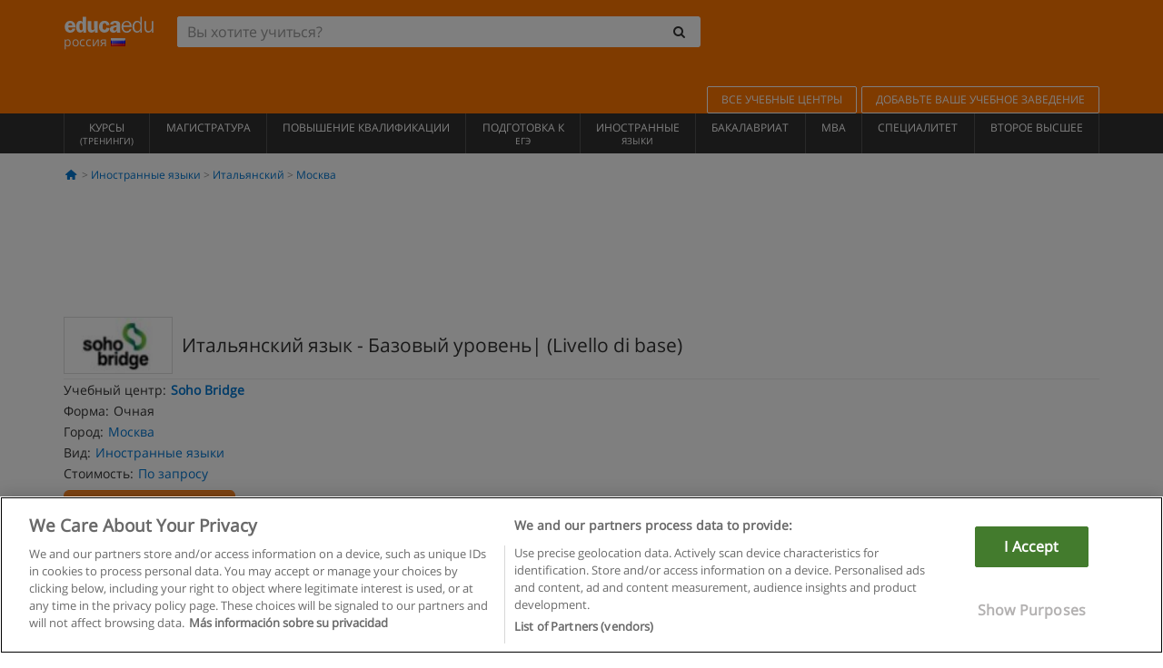

--- FILE ---
content_type: text/html; charset=UTF-8
request_url: https://www.educaedu.ru/ital-anskij-azyk--bazovyj-uroven-livello-di-base--inostrannye-azyki-3256.html
body_size: 18550
content:
<!DOCTYPE html>
<html lang="ru-RU">
    
    <head>
        
        <meta charset="UTF-8">
        <meta http-equiv="X-UA-Compatible" content="IE=edge">
        <meta name="viewport" content="width=device-width, initial-scale=1.0">
                    <meta name="robots" content="index, follow">
    <meta name="googlebot" content="index, follow">
    
            <link rel="canonical" href="https://www.educaedu.ru/ital-anskij-azyk--bazovyj-uroven-livello-di-base--inostrannye-azyki-3256.html">
                <link rel="amphtml" href="https://www.educaedu.ru/amp/ital-anskij-azyk--bazovyj-uroven-livello-di-base--inostrannye-azyki-3256.html">
                <meta name="description" content="Иностранные языки  -  Москва Итальянский. I3256. Темы. 
  
 «Города». 
 
 «Взаимоотношения между людьми» 
 
 «Еда» 
 
 «Банк»...">
        
        
        <title>Итальянский язык - Базовый уровень| (Livello di base) - Москва - Московская область - Soho Bridge - I3256
        | Educaedu
</title>
        <link rel="dns-prefetch" href="https://static1.educaedu.ru/">
        <link rel="preconnect" href="https://static1.educaedu.ru/" crossorigin >
        <link rel="dns-prefetch" href="https://statictrack.educatrack.com/">
        <link rel="dns-prefetch" href="https://track.educatrack.com/">
        <link rel="dns-prefetch" href="https://fonts.gstatic.com">
        <link rel="dns-prefetch" href="https://www.googletagmanager.com">
        <link rel="dns-prefetch" href="https://www.google-analytics.com">
        <link rel="preconnect" href="https://statictrack.educatrack.com/" crossorigin>
        <link rel="preconnect" href="https://track.educatrack.com/" crossorigin>
        <link rel="preconnect" href="https://fonts.gstatic.com" crossorigin>
        <link rel="preconnect" href="https://www.googletagmanager.com" crossorigin>        
        <link rel="preconnect" href="https://www.google-analytics.com" crossorigin>

        <link rel="preload" href="https://static1.educaedu.ru/build/images/logo-educaedu.svg" fetchpriority="high"  as="image" type="image/svg+xml" >
<link rel="preload" href="https://fonts.gstatic.com/s/opensans/v16/mem8YaGs126MiZpBA-UFVZ0bf8pkAg.woff2" media="(min-width: 768px)" as="font" type="font/woff2" crossorigin>
<link rel="preload" href="https://static1.educaedu.ru/build/fonts/icons-educaedu.2e429f28.woff2" media="(min-width: 768px)" as="font" type="font/woff2" crossorigin>
<style>
    @font-face {
        font-family: "Open sans fallback";
        size-adjust: 103.50%;
        ascent-override: 103%;
        src: local("Arial");
    }
</style>            <style>
        @-ms-viewport{width:device-width}.col-md-12,.col-md-6,.col-sm-12,.col-sm-6,.col-sm-9,.col-xs-12{position:relative;min-height:1px;padding-right:15px;padding-left:15px}[class^=icon-]:before{visibility:hidden;font-family:icons-educaedu;font-style:normal;font-weight:400;speak:none;display:inline-block;text-decoration:inherit;width:1em;margin-right:.2em;text-align:center;font-variant:normal;text-transform:none;line-height:1em;margin-left:.2em;-webkit-font-smoothing:antialiased;-moz-osx-font-smoothing:grayscale}button,input,select{color:inherit;font:inherit;margin:0}body{font-family:'Open sans fallback',Helvetica,Arial,sans-serif;background-color:transparent}h1,h4,h5{font-family:'Open sans fallback',Helvetica,Arial,sans-serif}.btn{font-family:"Open sans fallback",Helvetica,Arial,sans-serif}.back-to-top{position:fixed;bottom:20px;right:20px;display:none;z-index:9;border-radius:50%;box-shadow:0 0 20px #000 80;height:35px;width:35px;background-color:transparent;font-size:21px;color:#b7b7b7;padding:0;-ms-transform:rotate(180deg);-webkit-transform:rotate(180deg);transform:rotate(180deg);background-color:#fff 9c}.barracookies{z-index:99999;position:fixed;left:0;right:0;bottom:0;padding:5px;background:#f5f5f5;line-height:17px;font-size:12px;text-align:center;box-sizing:border-box;display:none}.navbar-default .navbar-nav>li>a{font-size:12px;padding:6px 0 4px;text-transform:uppercase}header a,nav a{font-family:'Open sans fallback',sans-serif}body,html{overflow-x:hidden}.hero{align-items:center;display:flex;padding-bottom:5px;border-bottom:1px solid #ededed}.hero h1{font-size:1.5em;font-weight:400;line-height:1em}.modal-footer{text-align:left;padding-top:25px}.seccion-destacada.fondo-claro p.help-block{margin-top:0;background-color:transparent}.course-info .list-group-item{background-color:transparent;border:0;padding:2px 0;overflow:hidden;display:flex}@media (max-width:767px){.fixed-bar .navbar img{display:none}.fixed-bar .navbar{top:auto;bottom:0;text-align:center}.course-info a{padding:15px 10px}.btn.btn-orange{width:100%;display:block}}.help-block{margin-top:0;background-color:transparent;position:absolute;float:right;right:22px;font-size:10px;z-index:9;padding:0 5px;font-weight:700}.ficha-formulario .btn{margin-top:20px}.ficha-formulario input[type=email],.ficha-formulario input[type=tel],.ficha-formulario input[type=text],.ficha-formulario select{border-radius:3px;background:#fff;box-shadow:none!important}.ficha-formulario .btn{margin-top:0}@media only screen and (max-width:995px){ul.full-width li a{font-size:12px}ul.full-width li span{font-size:8px}ul.full-width li,ul.full-width li:first-child{border-right:none;border-left:none}}[class^=icon-home]:before{height:17px}[class^=icon-]:before{font-family:icons-educaedu;font-style:normal;font-weight:400;speak:none;display:inline-block;text-decoration:inherit;width:1em;margin-right:.2em;text-align:center;font-variant:normal;text-transform:none;line-height:1em;margin-left:.2em;-webkit-font-smoothing:antialiased;-moz-osx-font-smoothing:grayscale}.icon-search:before{content:'\e800'}.icon-down-open:before{content:'\e801'}.icon-cancel:before{content:'\e804'}.icon-home:before{content:'\e815'}.icon-menu:before{content:'\f008'}.icon-mail-alt:before{content:'\f0e0'}html{font-family:sans-serif;-ms-text-size-adjust:100%;-webkit-text-size-adjust:100%}body{margin:0}header,nav{display:block}a{background-color:transparent}strong{font-weight:700}h1{font-size:2em;margin:.67em 0}img{border:0}button,input,optgroup,select{color:inherit;font:inherit;margin:0}button{overflow:visible}button,select{text-transform:none}button{-webkit-appearance:button}button::-moz-focus-inner,input::-moz-focus-inner{border:0;padding:0}input{line-height:normal}input[type=checkbox]{-webkit-box-sizing:border-box;-moz-box-sizing:border-box;box-sizing:border-box;padding:0}input[type=search]{-webkit-appearance:textfield;-webkit-box-sizing:content-box;-moz-box-sizing:content-box;box-sizing:content-box}input[type=search]::-webkit-search-cancel-button,input[type=search]::-webkit-search-decoration{-webkit-appearance:none}optgroup{font-weight:700}*{-webkit-box-sizing:border-box;-moz-box-sizing:border-box;box-sizing:border-box}:after,:before{-webkit-box-sizing:border-box;-moz-box-sizing:border-box;box-sizing:border-box}html{font-size:10px}body{font-family:"Helvetica Neue",Helvetica,Arial,sans-serif;font-size:14px;line-height:1.42857143;color:#333;background-color:#fff}button,input,select{font-family:inherit;font-size:inherit;line-height:inherit}a{color:#337ab7;text-decoration:none}img{vertical-align:middle}h1,h4,h5{font-family:inherit;font-weight:500;line-height:1.1;color:inherit}h1{margin-top:20px;margin-bottom:10px}h4,h5{margin-top:10px;margin-bottom:10px}h1{font-size:36px}h4{font-size:18px}h5{font-size:14px}p{margin:0 0 10px}.small{font-size:85%}ul{margin-top:0;margin-bottom:10px}.container{padding-right:15px;padding-left:15px;margin-right:auto;margin-left:auto}@media (min-width:768px){.container{width:750px}}@media (min-width:992px){.container{width:970px}}@media (min-width:1200px){.container{width:1170px}}.row{margin-right:-15px;margin-left:-15px}.col-md-12,.col-md-6,.col-sm-12,.col-sm-3,.col-sm-6,.col-sm-9,.col-xs-12{position:relative;min-height:1px;padding-right:15px;padding-left:15px}.col-xs-12{float:left}.col-xs-12{width:100%}@media (min-width:768px){.col-sm-12,.col-sm-3,.col-sm-6,.col-sm-9{float:left}.col-sm-12{width:100%}.col-sm-9{width:75%}.col-sm-6{width:50%}.col-sm-3{width:25%}}@media (min-width:992px){.col-md-12,.col-md-6{float:left}.col-md-12{width:100%}.col-md-6{width:50%}}label{display:inline-block;max-width:100%;margin-bottom:5px;font-weight:700}input[type=search]{-webkit-box-sizing:border-box;-moz-box-sizing:border-box;box-sizing:border-box;-webkit-appearance:none;appearance:none}input[type=checkbox]{margin:4px 0 0;line-height:normal}select[multiple]{height:auto}.form-control{display:block;width:100%;height:34px;padding:6px 12px;font-size:14px;line-height:1.42857143;color:#555;background-color:#fff;background-image:none;border:1px solid #ccc;border-radius:4px;-webkit-box-shadow:inset 0 1px 1px rgba(0,0,0,.075);box-shadow:inset 0 1px 1px rgba(0,0,0,.075)}.form-control::-moz-placeholder{color:#999;opacity:1}.form-control:-ms-input-placeholder{color:#999}.form-control::-webkit-input-placeholder{color:#999}.form-control::-ms-expand{background-color:transparent;border:0}.form-group{margin-bottom:15px}.help-block{display:block;margin-top:5px;margin-bottom:10px;color:#737373}.btn{display:inline-block;margin-bottom:0;font-weight:400;text-align:center;white-space:nowrap;vertical-align:middle;-ms-touch-action:manipulation;touch-action:manipulation;background-image:none;border:1px solid transparent;padding:6px 12px;font-size:14px;line-height:1.42857143;border-radius:4px}.btn-default{color:#333;background-color:#fff;border-color:#ccc}.btn-link{font-weight:400;color:#337ab7;border-radius:0}.btn-link{background-color:transparent;-webkit-box-shadow:none;box-shadow:none}.btn-link{border-color:transparent}.collapse{display:none}.input-group{position:relative;display:table;border-collapse:separate}.input-group .form-control{position:relative;z-index:2;float:left;width:100%;margin-bottom:0}.input-group .form-control,.input-group-btn{display:table-cell}.input-group-btn{width:1%;white-space:nowrap;vertical-align:middle}.input-group .form-control:first-child,.input-group-btn:last-child>.btn:not(:last-child):not(.dropdown-toggle){border-top-right-radius:0;border-bottom-right-radius:0}.input-group-btn:last-child>.btn{border-top-left-radius:0;border-bottom-left-radius:0}.input-group-btn{position:relative;font-size:0;white-space:nowrap}.input-group-btn>.btn{position:relative}.input-group-btn>.btn+.btn{margin-left:-1px}.input-group-btn:last-child>.btn{z-index:2;margin-left:-1px}.nav{padding-left:0;margin-bottom:0;list-style:none}.nav>li{position:relative;display:block}.nav>li>a{position:relative;display:block;padding:10px 15px}.navbar{position:relative;min-height:50px;margin-bottom:20px;border:1px solid transparent}.navbar-collapse{padding-right:15px;padding-left:15px;overflow-x:visible;border-top:1px solid transparent;-webkit-box-shadow:inset 0 1px 0 rgba(255,255,255,.1);box-shadow:inset 0 1px 0 rgba(255,255,255,.1);-webkit-overflow-scrolling:touch}.container>.navbar-collapse,.container>.navbar-header{margin-right:-15px;margin-left:-15px}.navbar-brand{float:left;height:50px;padding:15px;font-size:18px;line-height:20px}.navbar-brand>img{display:block}@media (min-width:768px){.navbar{border-radius:4px}.navbar-header{float:left}.navbar-collapse{width:auto;border-top:0;-webkit-box-shadow:none;box-shadow:none}.navbar-collapse.collapse{display:block!important;height:auto!important;padding-bottom:0;overflow:visible!important}.container>.navbar-collapse,.container>.navbar-header{margin-right:0;margin-left:0}.navbar>.container .navbar-brand{margin-left:-15px}.navbar-toggle{display:none}}.navbar-toggle{position:relative;float:right;padding:9px 10px;margin-right:15px;margin-top:8px;margin-bottom:8px;background-color:transparent;background-image:none;border:1px solid transparent;border-radius:4px}.navbar-nav{margin:7.5px -15px}.navbar-nav>li>a{padding-top:10px;padding-bottom:10px;line-height:20px}@media (min-width:768px){.navbar-nav{float:left;margin:0}.navbar-nav>li{float:left}.navbar-nav>li>a{padding-top:15px;padding-bottom:15px}.navbar-form .form-control{display:inline-block;width:auto;vertical-align:middle}.navbar-form .input-group{display:inline-table;vertical-align:middle}.navbar-form .input-group .form-control,.navbar-form .input-group .input-group-btn{width:auto}.navbar-form .input-group>.form-control{width:100%}}.navbar-form{padding:10px 15px;margin-right:-15px;margin-left:-15px;border-top:1px solid transparent;border-bottom:1px solid transparent;-webkit-box-shadow:inset 0 1px 0 rgba(255,255,255,.1),0 1px 0 rgba(255,255,255,.1);box-shadow:inset 0 1px 0 rgba(255,255,255,.1),0 1px 0 rgba(255,255,255,.1);margin-top:8px;margin-bottom:8px}@media (min-width:768px){.navbar-form{width:auto;padding-top:0;padding-bottom:0;margin-right:0;margin-left:0;border:0;-webkit-box-shadow:none;box-shadow:none}.navbar-right{float:right!important;margin-right:-15px}}.navbar-default{background-color:#f8f8f8;border-color:#e7e7e7}.navbar-default .navbar-nav>li>a{color:#777}.navbar-default .navbar-collapse{border-color:#e7e7e7}.alert{padding:15px;margin-bottom:20px;border:1px solid transparent;border-radius:4px}.alert h4{margin-top:0;color:inherit}.alert-success{color:#3c763d;background-color:#dff0d8;border-color:#d6e9c6}.alert-warning{color:#8a6d3b;background-color:#fcf8e3;border-color:#faebcc}.media-object{display:block}.media-list{padding-left:0;list-style:none}.list-group{padding-left:0;margin-bottom:20px}.list-group-item{position:relative;display:block;padding:10px 15px;margin-bottom:-1px;background-color:#fff;border:1px solid #ddd}.list-group-item:first-child{border-top-left-radius:4px;border-top-right-radius:4px}.list-group-item:last-child{margin-bottom:0;border-bottom-right-radius:4px;border-bottom-left-radius:4px}button.close{padding:0;background:0 0;border:0;-webkit-appearance:none;appearance:none}.modal{position:fixed;top:0;right:0;bottom:0;left:0;z-index:1050;display:none;overflow:hidden;-webkit-overflow-scrolling:touch;outline:0}.modal.fade .modal-dialog{-webkit-transform:translate(0,-25%);-ms-transform:translate(0,-25%);-o-transform:translate(0,-25%);transform:translate(0,-25%)}.modal-dialog{position:relative;width:auto;margin:10px}.modal-content{position:relative;background-color:#fff;-webkit-background-clip:padding-box;background-clip:padding-box;border:1px solid #999;border:1px solid rgba(0,0,0,.2);border-radius:6px;-webkit-box-shadow:0 3px 9px rgba(0,0,0,.5);box-shadow:0 3px 9px rgba(0,0,0,.5);outline:0}.modal-header{padding:15px;border-bottom:1px solid #e5e5e5}.modal-header .close{margin-top:-2px}.modal-title{margin:0;line-height:1.42857143}.modal-body{position:relative;padding:15px}.modal-footer{padding:15px;text-align:right;border-top:1px solid #e5e5e5}.modal-footer .btn+.btn{margin-bottom:0;margin-left:5px}@media (min-width:768px){.modal-dialog{width:600px;margin:30px auto}.modal-content{-webkit-box-shadow:0 5px 15px rgba(0,0,0,.5);box-shadow:0 5px 15px rgba(0,0,0,.5)}}.container:after,.container:before,.modal-footer:after,.modal-footer:before,.modal-header:after,.modal-header:before,.nav:after,.nav:before,.navbar-collapse:after,.navbar-collapse:before,.navbar-header:after,.navbar-header:before,.navbar:after,.navbar:before,.row:after,.row:before{display:table;content:" "}.container:after,.modal-footer:after,.modal-header:after,.nav:after,.navbar-collapse:after,.navbar-header:after,.navbar:after,.row:after{clear:both}.hidden{display:none!important}.visible-xs{display:none!important}@media (max-width:767px){.visible-xs{display:block!important}.hidden-xs{display:none!important}}body{font-family:'Open sans',Helvetica,Arial,sans-serif;background-color:transparent}h1,h4,h5{font-family:'Open sans',Helvetica,Arial,sans-serif}.btn{font-family:"Open sans",Helvetica,Arial,sans-serif}h1{font-weight:600;margin-top:0;margin-bottom:0;font-size:16px;line-height:18px}a{color:#337ab7}.form-control{-webkit-box-shadow:none;box-shadow:none}@media only screen and (max-width:767px){.hidden-xs{display:none!important}}@media only screen and (max-width:360px){.hidden-xxs{display:none!important}.hidden-xs{display:none!important}}.btn,.form-control{border-radius:2px}select.form-control{-webkit-appearance:none;-moz-appearance:none;appearance:none;background-size:15px;background-position:right 10px center;padding:6px}.back-to-top{position:fixed;bottom:20px;right:20px;display:none;z-index:9;border-radius:50%;height:35px;width:35px;background-color:transparent;font-size:21px;color:#b7b7b7;padding:0;-ms-transform:rotate(180deg);-webkit-transform:rotate(180deg);transform:rotate(180deg)}.btn-orange{color:#fff;background-color:#ff7600;border-color:#eb8500;font-weight:700;border-radius:6px;padding:4px 20px;background:#ff7600;background:-webkit-linear-gradient(#fd8c2b,#ff7600);background:-o-linear-gradient(#fd8c2b,#ff7600);background:-moz-linear-gradient(#fd8c2b,#ff7600);background:linear-gradient(#fd8c2b,#ff7600)}button.btn-link{padding:5px 0;border:0}[class^=icon-]:before{visibility:visible}input[type=checkbox]{margin:4px 6px 0}.form-control::-webkit-input-placeholder{font-style:normal}.form-control::-moz-placeholder{font-style:normal}.form-control:-ms-input-placeholder{font-style:normal}.form-control:-moz-placeholder{font-style:normal}a{color:#0076d1}button.close{-webkit-appearance:none;padding:0;background:0 0;border:0}.close{float:right;font-size:21px;font-weight:700;line-height:1;color:#000;text-shadow:0 1px 0 #fff;opacity:.2}.SimpleBreadcrumb_container{padding:15px;font-size:12px;width:100%}.breadcrumb-element:not(:last-child):after{content:' > ';color:#999}.barracookies{z-index:99999;position:fixed;left:0;right:0;bottom:0;padding:5px;background:#f5f5f5;line-height:20px;font-size:12px;text-align:center;box-sizing:border-box;display:none}.barracookies a.view-more{color:#f04d00;text-decoration:none;font-size:12px}.barracookies button.cookie-bar-close-option{background-color:transparent;border:0;color:#f04d00}.barracookies .container{position:relative}.barracookies .container .container-text{width:auto;height:auto;margin:0 auto;position:relative;display:inline}.modal{padding-right:0!important}.modal button.close{-webkit-appearance:none;padding:0;background:0 0;border:0}.modal .close{float:right;font-size:21px;font-weight:700;line-height:1;color:#000;text-shadow:0 1px 0 #fff;opacity:.2}.modal-educaedu-old .close{margin-top:-26px;background-color:#ff7800!important;padding:2px 10px!important;opacity:1;border:0;color:#fff;text-shadow:none;position:absolute;z-index:99;right:0;top:1px}.modal-educaedu-old .modal-header .modal-title{display:none}.modal-educaedu-old .modal-header{padding:0;margin-top:-1px}.modal-educaedu-old .modal-content{border-radius:0}.modal-dialog{margin:60px auto 0}.modal-content{border:0}.modal-content-big{width:60%}@media (max-width:1200px){.modal-content-big{width:90%}}.modal-iframe{position:absolute;top:0;left:0}.fixed-bar .navbar{position:fixed;top:0;z-index:10;left:0;width:100%;box-shadow:0 0 10px rgba(0,0,0,.3);padding-right:20px}.fixed-bar img{margin:10px}.fixed-bar li p{padding:10px;margin:0;font-size:16px}.fixed-bar .navbar-nav>li>a{padding:14px}.fixed-bar .navbar{border-radius:0;margin-bottom:0;border:none}.fixed-bar .navbar,.fixed-bar .navbar-header{background-color:#f7f7f7}.fixed-bar .navbar-default .navbar-nav>li>a{color:#000;padding:10px}.fixed-bar .navbar-default .navbar-nav.navbar-right>li>a{color:#fff;padding:2px 12px;margin:10px}@media screen and (-webkit-min-device-pixel-ratio:0){input,select{font-size:16px!important}}ul.full-width li span{display:block;font-size:10px;margin-top:-6px}ul.full-width{width:100%}ul.full-width li{list-style:none;text-align:center;border-right:1px solid #545454;-webkit-box-flex:1;-ms-flex-positive:1;flex-grow:1}ul.full-width li:first-child{border-left:1px solid #545454}ul.full-width li a{display:block;text-decoration:none}@media only screen and (max-width:995px){ul.full-width li,ul.full-width li:first-child{border-right:none;border-left:none}ul.full-width li a{font-size:12px}ul.full-width li span{font-size:8px}}ul.full-width{display:table;table-layout:fixed;display:-webkit-box;display:-ms-flexbox;display:flex;-webkit-box-orient:horizontal;-webkit-box-direction:normal;-ms-flex-direction:row;flex-direction:row}.navbar-collapse{padding-right:0;padding-left:0}.navbar-orange{background:#ff7600;margin-bottom:0;border-radius:0}.navbar-orange a{color:#fff}.navbar-orange .navbar-brand{height:auto;padding:18px 15px 14px;font-size:14px}.navbar-brand span img{vertical-align:baseline;height:9px}.navbar-orange .navbar-brand>img{height:18px}.navbar-orange .navbar-nav>li>a{border:1px solid;padding-top:4px;padding-bottom:4px;margin-top:20px;margin-left:5px;font-size:12px}.navbar-orange .navbar-right{margin-right:0}.navbar-nav>li>a{padding-top:25px;padding-bottom:25px}.navbar{min-height:0;margin-bottom:0;border-radius:0;border:0}.navbar-toggle{margin-bottom:0;font-size:21px;color:#fff;padding:5px 0;border-radius:2px}.navbar-default{background-color:#303030}.navbar-default .navbar-nav>li>a{color:#fff}.navbar-default .navbar-nav>li>a{font-size:12px;padding:6px 0 4px;text-transform:uppercase;height:100%}.navbar-brand>img{vertical-align:baseline;width:100px}.navbar-form{padding:10px;display:inline-block}.navbar-form .input-group-btn .btn{border-left-color:transparent}.navbar-form .form-control{border:0;-webkit-box-shadow:none;box-shadow:none}.navbar-form .btn,.navbar-form .form-control{border:1px solid #fff}@media only screen and (max-width:767px){.navbar-orange .navbar-brand{padding:12px 16px 10px 15px}.li-centers{border-top:1px solid #545454}.navbar-form .input-group>.form-control{width:100%}.navbar-form{margin-top:0;margin-bottom:0;padding-top:0;border-top:0;box-shadow:none;display:block}.navbar-brand>img{width:100px}}.header-buscador button,.header-buscador input{border:0;box-shadow:none}.header-buscador .btn-close{display:none}.header-buscador .input-group-btn .btn{border-top-right-radius:3px!important;border-bottom-right-radius:3px!important}@media (max-width:767px){.fixed-bar .navbar img{display:none}.fixed-bar .navbar{top:auto;bottom:0;text-align:center}.barracookies .container .container-text{display:block}.header-buscador{max-width:100%;position:fixed;z-index:10;top:0;right:15px;border:0;left:15px;background:#fff;border-bottom:1px solid #ccc;box-shadow:0 0 5px rgba(0,0,0,.2)}.header-buscador .navbar-form{margin-right:0;margin-left:0;margin-top:12px;margin-bottom:2px}.header-search-action-button{background-color:#ff7600;color:#fff;border:1px solid #ff7600!important;border-radius:3px!important}.header-search-action-button .icon-search:before{font-size:18px}.header-buscador .btn-close{border:0;margin-left:2px;display:inline-block;background-color:transparent;color:var(--color-grisoscuro)}.header-buscador .input-group-btn{padding-left:10px}.header-buscador .navbar-form input{border-bottom:1px solid}}@media (min-width:768px){.header-buscador.collapse{display:inline-table!important}.header-buscador{width:calc(100% - 480px)}.header-buscador .navbar-form,.header-buscador .navbar-form .input-group{width:100%}}header a,nav a{font-family:'Open Sans',sans-serif}ul{list-style:none}.hero{align-items:center;border-bottom:1px solid #ededed;display:flex;padding-bottom:5px}.hero .hero-logo{margin-right:10px}.hero img{border:1px solid #dedede}.hero h1{font-weight:400;line-height:1em}.hero h1{font-size:1.5em}.modal .alert{margin-bottom:0}.modal-footer{padding-top:25px;text-align:left}.modal-footer .small{margin-top:10px}.seccion-destacada{position:relative;z-index:9}.seccion-destacada .title{background-color:#f7f7f7;font-size:20px;padding:15px 20px}.fade{opacity:0}.seccion-destacada.fondo-claro{background-color:#f7f7f7;overflow:hidden}.seccion-destacada.fondo-claro p.help-block{background-color:transparent;margin-top:0}.course-info .list-group-item{background-color:transparent;border:0;display:flex;overflow:hidden;padding:2px 0}.course-info .list-group-item.no-overflow{overflow:inherit}.course-info a{margin-top:5px}.course-info .list-group-item .item-title{margin-right:5px}.course-info .course-buttons-group a{padding:4px 10px}@media (max-width:767px){.hero h1{font-size:20px}#modal-extra-fields .modal-dialog,#modal-popup .modal-dialog{margin-top:10px}#modal-extra-fields h5,#modal-popup h5{margin-top:0}#modal-popup .modal-footer{border-top:0;padding-top:0}.seccion-destacada{box-shadow:none}.course-info a{padding:15px 10px}}.help-block{background-color:transparent;float:right;font-size:10px;font-weight:700;margin-top:0;padding:0 5px;position:absolute;right:22px;z-index:9}.ficha-formulario input[type=email],.ficha-formulario input[type=tel],.ficha-formulario input[type=text],.ficha-formulario select{background:#fff;border-radius:3px;box-shadow:none!important}.form-control{padding:6px 10px}.ficha-formulario .btn{margin-top:5px;width:100%;padding:8px 10px}@media (min-width:767px){.ficha-formulario .btn{padding:4px 10px;width:auto}}.btn-orange{padding:4px 10px}.btn-educaedu-primary{background:#ff7600;background:-webkit-linear-gradient(#fd8c2b,#ff7600);background:-o-linear-gradient(#fd8c2b,#ff7600);background:-moz-linear-gradient(#fd8c2b,#ff7600);background:linear-gradient(#fd8c2b,#ff7600);border-radius:6px;color:#fff;font-weight:700;padding:4px 10px}.btn-educaedu-primary{flex-grow:1;font-size:13px}@media screen and (min-width:375px){.btn-educaedu-primary{font-size:13px}}.course-buttons-group{display:flex;flex-wrap:wrap;gap:.5em}.course-buttons-group .btn-educaedu-primary i,.course-buttons-group-fixed .btn-educaedu-primary i{display:none}@media screen and (min-width:767px){.btn-educaedu-primary{flex-grow:0;display:flex;gap:.3em}.course-buttons-group-fixed .btn-educaedu-primary i{display:inline-block}.course-buttons-group .btn-educaedu-primary i,.course-buttons-group-fixed .btn-educaedu-primary i{display:block}}.fixed-bar img{display:none}.navbar-right{display:flex;align-items:center;flex-direction:column}@media screen and (min-width:767px){.navbar-right{flex-direction:row;margin:auto}}.navbar-nav>li.course-buttons-group-fixed{float:none;display:flex;gap:.5em;flex-wrap:wrap;width:100%}.fixed-bar .navbar-default .navbar-nav.navbar-right>li.course-buttons-group-fixed>a{margin:0;width:auto;text-transform:none;font-size:13px}@media screen and (min-width:767px){.navbar-nav>li.course-buttons-group-fixed{flex-wrap:nowrap;width:auto}.fixed-bar .navbar-default .navbar-nav.navbar-right>li.course-buttons-group-fixed>a{text-transform:uppercase;display:flex;gap:.3em}.fixed-bar .navbar-right{flex-direction:row;margin:auto;float:none!important;justify-content:center}}.fixed-bar .navbar{padding:0 1em}.ficha-formulario .form-group label{color:#666;font-size:11px;font-weight:600;margin:0;text-transform:uppercase}.ficha-formulario .form-check-gdpr a{color:#666}.form-check-gdpr{border:1px solid transparent;margin-top:2px;padding:0 5px 3px}.icon-validation{font-size:10px;padding:4px;position:absolute;right:20px;top:23px;width:auto;z-index:1;z-index:9}.icon-validation:after,.icon-validation:before{background-color:#fff;border-radius:50%;display:inline-block;font-family:icons-educaedu;font-size:14px;font-style:normal;height:20px;padding:3px;visibility:visible;width:20px}.select-validation.form-group:before{right:30px}.select-validation.form-group:before{border-left:3px solid transparent;border-right:3px solid transparent;border-top:5px solid #000;content:"";height:0;position:absolute;top:35px;width:0;z-index:9}.required label:after{color:#ff7600;content:"*";margin-left:5px}.input-group{width:100%}.ficha-formulario .form-group{font-size:14px;margin:5px 0}.ficha-formulario .form-group a{color:#666}.ficha-formulario .form-group label{text-transform:uppercase;font-weight:600;color:#666;margin:0;font-size:11px}.ficha-formulario .form-check-gdpr a{color:#0076d1;text-decoration:underline}.ficha-formulario .form-check-gdpr input[type=checkbox]{margin:4px 0 0;vertical-align:sub}.ficha-formulario .form-group .form-check-gdpr label{font-size:12px;text-transform:none}.seccion-destacada .ficha-formulario{padding:0 20px 20px}.form-check-gdpr{padding:0 5px 3px;margin-top:2px;border:1px solid transparent}.icon-validation{position:absolute;z-index:1;right:20px;top:23px;padding:4px;font-size:10px;width:auto;z-index:9}.icon-validation:after,.icon-validation:before{visibility:visible;font-family:icons-educaedu;font-size:14px;font-style:normal;background-color:#fff;padding:3px;border-radius:50%;display:inline-block;height:20px;width:20px}.select-validation.form-group::before{content:"";position:absolute;right:30px;top:35px;width:0;height:0;border-left:3px solid transparent;border-right:3px solid transparent;border-top:5px solid #000;z-index:9}.required label:after{content:"*";color:#ff7600;margin-left:5px}.legend-input{font-weight:400;padding-left:.3em;text-transform:none}
        
    </style>
        
         
        
        <link rel="shortcut icon" href="https://static1.educaedu.ru/build/images/favicon-educaedu.ico">
        <link rel="apple-touch-icon" href="https://static1.educaedu.ru/apple-touch-icon.png">
        
        <script>
            window.onerror = function (msg, file, lineNo, columnNo, error){
                if(/googlebot/i.test(navigator.userAgent)){
                    return false;
                }
                var params = 'url='+window.location.href+'&line='+lineNo+'&col='+columnNo+'&message='+msg+'&error='+error+'&file='+file;
                var xhttp = new XMLHttpRequest();
                xhttp.open('POST','/js-errors',true);
                xhttp.setRequestHeader('Content-type', 'application/x-www-form-urlencoded');
                xhttp.send(params);
                if(typeof error !== 'undefined') {
                    dataLayer = dataLayer || [];
                    dataLayer.push({'event':'error_js'});
                }
                return false;
            };
        </script>

                    <script>var userEmail = '';</script>
                
                
        <!-- Google Tag Manager -->
        <script>(function(w,d,s,l,i){w[l]=w[l]||[];w[l].push({'gtm.start':
        new Date().getTime(),event:'gtm.js'});var f=d.getElementsByTagName(s)[0],
        j=d.createElement(s),dl=l!='dataLayer'?'&l='+l:'';j.async=true;j.src=
        'https://www.googletagmanager.com/gtm.js?id='+i+dl;f.parentNode.insertBefore(j,f);
        })(window,document,'script','dataLayer','GTM-NWCBB9P');</script>
        <!-- End Google Tag Manager -->
        
                     <script async='async' src='https://www.googletagservices.com/tag/js/gpt.js'></script>
<script>
  var googletag = googletag || {};
  googletag.cmd = googletag.cmd || [];
</script>

<script>
var gptAdSlots = [];

googletag.cmd.push(function() {

    var map_sidebar_1 = googletag.sizeMapping()
        .addSize([0, 0], [[300, 250]])
        .addSize([320,0], [[300, 250]])
        .addSize([480,0], [[300, 250]])
        .addSize([768,0], [])
        .addSize([992,0], [[300, 250]])
        .build(); 

    var map_sidebar_2 = googletag.sizeMapping()
        .addSize([0, 0], [[300, 250]])
        .addSize([320,0], [[300, 250]])
        .addSize([768,0], [[160, 600],[120, 600]])
        .build();

    var map_content_1 = googletag.sizeMapping()
        .addSize([0, 0], [[300, 250]])
        .addSize([768,0], [[468,60]])
        .addSize([1200,0], [[728, 90]])
        .build();

    var map_content_2 = googletag.sizeMapping()
        .addSize([0, 0], [[300, 250]])
        .addSize([768,0], [[468,60]])
        .addSize([1200,0], [[728, 90]])
        .build();

    var map_content_3 = googletag.sizeMapping()
        .addSize([0, 0], [[300, 250]])
        .addSize([768,0], [[468,60]])
        .addSize([1200,0], [[728, 90]])
        .build();
        
    var map_leaderboard = googletag.sizeMapping()
        .addSize([0, 0], [[320, 50]])
        .addSize([320,0], [[320, 100],[320, 50]])
        .addSize([480,0], [[468, 60]])
        .addSize([768,0], [[728, 90]])
        .addSize([992,0], [[970, 90],[728, 90]])
        .build();

                gptAdSlots[0] = googletag.defineSlot('/41992410/EDU_LEADERBOARD', [[320, 50], [320, 100], [468, 60], [728, 90], [970, 90]], 'div-gpt-ad-1507649916699-0')
            .defineSizeMapping(map_leaderboard)
            .setCollapseEmptyDiv(true)
            .addService(googletag.pubads());    
                    gptAdSlots[1] = googletag.defineSlot('/41992410/EDU_CONTENT_1', [[468, 60], [300, 250], [728, 90]], 'div-gpt-ad-1645100302473-0')
            .defineSizeMapping(map_content_1)
            .setCollapseEmptyDiv(true)
            .addService(googletag.pubads());    
                    gptAdSlots[2] = googletag.defineSlot('/41992410/EDU_CONTENT_2', [[468, 60], [300, 250], [728, 90]], 'div-gpt-ad-1645100382073-0')
            .defineSizeMapping(map_content_2)
            .setCollapseEmptyDiv(true)
            .addService(googletag.pubads());    
                    gptAdSlots[3] = googletag.defineSlot('/41992410/EDU_SIDEBAR_2', [[120, 600], [160, 600], [300, 600], [300, 250]], 'div-gpt-ad-1507649994809-0')
            .defineSizeMapping(map_sidebar_2)
            .setCollapseEmptyDiv(true)
            .addService(googletag.pubads());    
                        

    googletag.enableServices();
});
</script>
    </head>
    
    <body>
            
        
        <!-- Google Tag Manager (noscript) -->
        <noscript><iframe src="https://www.googletagmanager.com/ns.html?id=GTM-NWCBB9P"
        height="0" width="0" style="display:none;visibility:hidden"></iframe></noscript>
        <!-- End Google Tag Manager (noscript) -->
        
        
                        <header class="header navbar navbar-orange country-code-ru">
        <div class="container">
            
            <div class="navbar-header">
                <button  type="button" class="dev-open-menu navbar-toggle collapsed" aria-label="Меню" data-toggle="collapse" data-target="#navbar" aria-expanded="false" aria-controls="navbar">
                    <i class="icon-menu"></i>
                    <i class="icon-cancel ri-close-circle-line hidden"></i>
                </button>
                <button type="button" class="dev-open-search navbar-toggle collapsed" aria-label="Искать" data-toggle="collapse" data-target="#navbar-buscador" aria-expanded="false" aria-controls="navbar-buscador">
                    <span class="icon-search"></span>
                </button>

                <a class="navbar-brand" href="https://www.educaedu.ru/" title="Educaedu Россия">
                                            <img src="https://static1.educaedu.ru/build/images/logo-educaedu.svg" onerror="this.onerror=null; this.src='https://static1.educaedu.ru/build/images/logo-educaedu.png'" width="300" height="55" alt="Educaedu">                        
                                        <span class="hidden-xxs">
                        россия
                        <img src="https://static1.educaedu.ru/build/images/ru.gif" alt="" width="16" height="11">
                    </span>
                </a> 
            </div>

            <div id="navbar-buscador" class="navbar-collapse collapse header-buscador" aria-expanded="false" role="navigation">
                <form class="navbar-form" method="get" action="https://www.educaedu.ru/nf/search.php">
                    <div class="input-group">
                        <input type="search" name="txtBusqueda" id="header_search_text" aria-label="Вы хотите учиться?" class="header_search_text form-control" placeholder="Вы хотите учиться?">
                        <span class="input-group-btn">
                            <button class="btn btn-default header-search-action-button" aria-label="Искать" type="submit">
                                <span class="icon-search"></span>
                            </button>
                            <button class="btn btn-close" type="button" aria-label="Неисправность"  data-toggle="collapse" data-target="#navbar-buscador">
                                <i class="icon-cancel ri-close-circle-line"></i>
                            </button>
                        </span>
                    </div>
                </form>
            </div>

            <ul class="nav navbar-nav navbar-right hidden-xs">               
                <li>
                                        <a href="https://www.educaedu.ru/bse-ucebnye-centry" class="btn" title="Все учебные центры">
                        ВСЕ УЧЕБНЫЕ ЦЕНТРЫ
                    </a>
                </li>
                <li>
                    <a href="https://www.educaedu.ru/obrazovatelnoe-ucrezdenie-dostup/dobavit-base-ucebnoe-zavedenie.php" class="btn" title="Добавьте ваше учебное заведение">
                        ДОБАВЬТЕ ВАШЕ УЧЕБНОЕ ЗАВЕДЕНИЕ
                    </a>
                </li>
            </ul>

        </div>
    </header>

    <nav class="navbar navbar-default">
        <div class="container">

            <div id="navbar" class="collapse navbar-collapse">

                <ul class="nav navbar-nav full-width">
                                    
                                                                                        
                                                                                                    <li class="">
                        <a href="https://www.educaedu.ru/kursy" title="Курсы (Тренинги)">
                            Курсы
                            <span>(Тренинги)</span>                        </a>
                    </li>
                    
                                    
                                                                                                                                                                                            
                                                                                                    <li class="">
                        <a href="https://www.educaedu.ru/magistratura" title="Магистратура">
                            Магистратура
                                                    </a>
                    </li>
                    
                                    
                                                                                                                                                                                            
                                                                                                    <li class="">
                        <a href="https://www.educaedu.ru/povysenie-kvalifikacii" title="Повышение квалификации">
                            Повышение квалификации
                                                    </a>
                    </li>
                    
                                    
                                                                                                                                                                                            
                                                                                                    <li class="">
                        <a href="https://www.educaedu.ru/podgotovka-k-ege" title="Подготовка к ЕГЭ">
                            Подготовка к
                            <span>ЕГЭ</span>                        </a>
                    </li>
                    
                                    
                                                                                                                                                                                            
                                                                                                    <li class="">
                        <a href="https://www.educaedu.ru/inostrannye-azyki" title="Иностранные языки">
                            Иностранные
                            <span>языки</span>                        </a>
                    </li>
                    
                                    
                                                                                                                                                                                            
                                                                                                    <li class="">
                        <a href="https://www.educaedu.ru/bakalavriat" title="Бакалавриат">
                            Бакалавриат
                                                    </a>
                    </li>
                    
                                    
                                                                                                                                                                                            
                                                                                                    <li class="">
                        <a href="https://www.educaedu.ru/mba" title="MBA">
                            MBA
                                                    </a>
                    </li>
                    
                                    
                                                                                                                                                                                            
                                                                                                    <li class="">
                        <a href="https://www.educaedu.ru/specialitet" title="Специалитет">
                            Специалитет
                                                    </a>
                    </li>
                    
                                    
                                                                                                                                                                                            
                                                                                                    <li class="">
                        <a href="https://www.educaedu.ru/btoroe-vyssee" title="Второе высшее">
                            Второе высшее
                                                    </a>
                    </li>
                    
                                    <li class="li-centers visible-xs">
                                                <a href="https://www.educaedu.ru/bse-ucebnye-centry" class="btn" title="Все учебные центры">
                            ВСЕ УЧЕБНЫЕ ЦЕНТРЫ
                        </a>
                    </li>
                </ul>

            </div>

        </div>
    </nav>            
        
        
            <div class="fixed-bar hidden">
    <div class="container">
        <ul class="nav navbar-nav navbar-right">
            <li><p>Хотите узнать больше об этом курсе?</p></li>
            <li class="course-buttons-group-fixed course-buttons">
                <a class="course-info-button course-modal-link-element btn btn-educaedu-primary" data-url="https://www.educaedu.ru/ital-anskij-azyk--bazovyj-uroven-livello-di-base--inostrannye-azyki-3256.html?submit_method=info_request" title="+ информация по E-mail">
                    <i class="icon-mail-alt ri-mail-line"></i> + информация по E-mail
                </a>

                
                            </li>
        </ul>
    </div>
</div>    <div class="container">
        <div class="row ">
                <div id="header.page.breadcrum" class="col-xs-12 SimpleBreadcrumb_container"> 
                                                <span class="breadcrumb-element">
                        <a href="https://www.educaedu.ru/" 
                                                        title="Home" 
                                                       class="SimpleBreadcrumb_link"><i class="icon-home"></i></a>
                    </span>

                
                                                <span class="breadcrumb-element">
                        <a href="https://www.educaedu.ru/inostrannye-azyki" 
                                                        title="Иностранные языки" 
                                                       class="SimpleBreadcrumb_link">Иностранные языки</a>
                    </span>

                
                                                <span class="breadcrumb-element">
                        <a href="https://www.educaedu.ru/inostrannye-azyki/ital-anskij" 
                                                        title="Итальянский" 
                                                       class="SimpleBreadcrumb_link">Итальянский</a>
                    </span>

                
                                                <span class="breadcrumb-element">
                        <a href="https://www.educaedu.ru/inostrannye-azyki/ital-anskij/moskva" 
                                                        title="Итальянский в Москва" 
                                                       class="SimpleBreadcrumb_link">Москва</a>
                    </span>

                
                            
             
        </div>
                <script type="application/ld+json">    
    {"@context":"https:\/\/schema.org","@type":"BreadcrumbList","itemListElement":[{"@type":"ListItem","position":0,"name":"Home","item":{"id":"https:\/\/www.educaedu.ru\/"}},{"@type":"ListItem","position":1,"name":"\u0418\u043d\u043e\u0441\u0442\u0440\u0430\u043d\u043d\u044b\u0435 \u044f\u0437\u044b\u043a\u0438","item":{"id":"https:\/\/www.educaedu.ru\/inostrannye-azyki"}},{"@type":"ListItem","position":2,"name":"\u0418\u0442\u0430\u043b\u044c\u044f\u043d\u0441\u043a\u0438\u0439","item":{"id":"https:\/\/www.educaedu.ru\/inostrannye-azyki\/ital-anskij"}},{"@type":"ListItem","position":3,"name":"\u0418\u0442\u0430\u043b\u044c\u044f\u043d\u0441\u043a\u0438\u0439 \u0432 \u041c\u043e\u0441\u043a\u0432\u0430","item":{"id":"https:\/\/www.educaedu.ru\/inostrannye-azyki\/ital-anskij\/moskva"}},{"@type":"ListItem","position":4,"name":"\u0418\u0442\u0430\u043b\u044c\u044f\u043d\u0441\u043a\u0438\u0439 \u044f\u0437\u044b\u043a - \u0411\u0430\u0437\u043e\u0432\u044b\u0439 \u0443\u0440\u043e\u0432\u0435\u043d\u044c| (Livello di base) - \u041c\u043e\u0441\u043a\u0432\u0430 - \u041c\u043e\u0441\u043a\u043e\u0432\u0441\u043a\u0430\u044f \u043e\u0431\u043b\u0430\u0441\u0442\u044c"}]}
</script>
    </div>
        
                                <div class="adsense">
            <div id='div-gpt-ad-1507649916699-0' class="leaderboard">
                <script>
                    var google_ads_display = google_ads_display || [];
                    google_ads_display.push('div-gpt-ad-1507649916699-0');
                </script>
            </div>        
        </div>
                            </div>
    <div class="container">      
        <div class="row">
            <div class="col-sm-12">
                <div class="row">
	<div class="col-md-12">
		<div class="hero">
			<div class="hero-logo center-link-element" data-url="https://www.educaedu.ru/bse-ucebnye-centry/soho-bridge-uni222">
                <img class="dev-lazy media-object" src="https://static1.educaedu.ru/build/images/default-center-logo.jpg" data-src="https://static1.educaedu.ru/logos/779381/222.jpg" alt="Soho Bridge" width="120" height="63"/>
			</div>
                    <script>
        dataLayer = dataLayer || [];

        var centerViewsObj = dataLayer.find(item => item.centerViews);
        if (centerViewsObj) {
            centerViewsObj.centerViews.push({'idMaestro': 109981, 'name': 'Soho Bridge'});
        } else {
            dataLayer.push({
                'centerViews': [{'idMaestro': 109981, 'name': 'Soho Bridge'}]
            });
        }
    </script>
			<div class="hero-content">                           
                <h1 class="header-h1">Итальянский язык - Базовый уровень| (Livello di base) </h1>                           
			</div>
		</div>
	</div>
</div>
            </div>
            <div class="col-sm-9">
                <div class="course-block">
                        
           
                        
<div class="row">
    <div class="col-xs-12">
        <ul class="list-group course-info">
            <li class="list-group-item no-overflow">
                <div class="item-title">Учебный центр:</div>
                <div class="item-content">
                    <a href="https://www.educaedu.ru/bse-ucebnye-centry/soho-bridge-uni222" title="Soho Bridge"><strong>Soho Bridge</strong></a>
                </div>
            </li>
            <li class="list-group-item ">
                <div class="item-title">Форма: </div>
                <div class="item-content">
                                            Очная
                                    </div>
            </li>
                            <li class="list-group-item no-overflow">
                    <div class="item-title">Город:</div>
                    <div class="item-content">
                        <a href="https://www.educaedu.ru/inostrannye-azyki/moskva" title="Москва"  >Москва</a>
                                            </div>
                </li>
                        <li class="list-group-item ">
                <div class="item-title">Вид: </div>
                <div class="item-content">
                                        
                    <a href="https://www.educaedu.ru/inostrannye-azyki" title="Иностранные языки" >Иностранные языки</a>
                </div>
            </li>
                            <li class="list-group-item ">
                    <div class="item-title">Стоимость:</div>
                    <div class="item-content">
                                                    <a href="#form-info" title="По запросу" class="scroll">По запросу</a>    
                                            </div>
                </li>
                            
                                        <li class="list-group-item course-buttons-group course-buttons">
                    <a class="course-modal-link-element btn btn-educaedu-primary" data-url="https://www.educaedu.ru/ital-anskij-azyk--bazovyj-uroven-livello-di-base--inostrannye-azyki-3256.html?submit_method=info_request"><i class="icon-mail-alt ri-mail-line"></i> + информация по E-mail</a>

                    
                                    </li>
                    </ul>
    </div>
</div>
    <script type="application/ld+json">
    {"@context":"https:\/\/schema.org","@type":"Course","name":"\u0418\u0442\u0430\u043b\u044c\u044f\u043d\u0441\u043a\u0438\u0439 \u044f\u0437\u044b\u043a - \u0411\u0430\u0437\u043e\u0432\u044b\u0439 \u0443\u0440\u043e\u0432\u0435\u043d\u044c| (Livello di base)","description":"\u0422\u0435\u043c\u044b. \n\u00ab\u0413\u043e\u0440\u043e\u0434\u0430\u00bb. \n \n\u00ab\u0412\u0437\u0430\u0438\u043c\u043e\u043e\u0442\u043d\u043e\u0448\u0435\u043d\u0438\u044f \u043c\u0435\u0436\u0434\u0443 \u043b\u044e\u0434\u044c\u043c\u0438\u00bb \n \n\u00ab\u0415\u0434\u0430\u00bb \n \n\u00ab\u0411\u0430\u043d\u043a\u00bb \n \n\u00ab\u041f\u0440\u043e\u0444\u0435\u0441\u0441\u0438\u0438\u00bb \n \n\u00ab\u042d\u043c\u043e\u0446\u0438\u0438\u00bb \n \n\u00ab\u041f\u0440\u0435\u0441\u0442\u0443\u043f\u043d\u043e\u0441\u0442\u044c\u00bb \n \n\u00ab\u0416\u0438\u0432\u043e\u0442\u043d\u044b\u0435\u00bb \n \n\u00ab\u0420\u0430\u0437\u0432\u043b\u0435\u0447\u0435\u043d\u0438\u044f\u00bb \n \n\u00ab\u0421\u043e\u0432\u0435\u0442\u044b\u00bb \n \n\u00ab\u0422\u0435\u043b\u0435\u0444\u043e\u043d\u043d\u044b\u0439 \u0440\u0430\u0437\u0433\u043e\u0432\u043e\u0440\u00bb \n \n\u0438 \u0434\u0440\u0443\u0433\u0438\u0435 \n \n\u0413\u0440\u0430\u043c\u043c\u0430\u0442\u0438\u043a\u0430. \n\u0410\u0440\u0442\u0438\u043a\u043b\u0438. \n \n\u0421\u0442\u0435\u043f\u0435\u043d\u0438 \u0441\u0440\u0430\u0432\u043d\u0435\u043d\u0438\u044f \u043f\u0440\u0438\u043b\u0430\u0433\u0430\u0442\u0435","url":"https:\/\/www.educaedu.ru\/ital-anskij-azyk--bazovyj-uroven-livello-di-base--inostrannye-azyki-3256.html","image":"https:\/\/static1.educaedu.ru\/logos\/779381\/222.jpg","provider":{"@type":"EducationalOrganization","name":"Soho Bridge","image":"https:\/\/static1.educaedu.ru\/logos\/779381\/222.jpg","url":"https:\/\/www.educaedu.ru\/bse-ucebnye-centry\/soho-bridge-uni222"},"hasCourseInstance":[{"@type":"CourseInstance","courseMode":"onsite","location":{"@type":"PostalAddress","addressLocality":"\u041c\u043e\u0441\u043a\u0432\u0430","streetAddress":null,"addressRegion":"\u041c\u043e\u0441\u043a\u043e\u0432\u0441\u043a\u0430\u044f \u043e\u0431\u043b\u0430\u0441\u0442\u044c","addressCountry":null},"startDate":"2026-02-13"}],"offers":{"category":"\u0418\u0442\u0430\u043b\u044c\u044f\u043d\u0441\u043a\u0438\u0439","availability":"https:\/\/schema.org\/InStock"}}
</script>
<!-- Modal -->
<div id="myModal" class="modal fade modal-educaedu-old" role="dialog" data-backdrop="static" data-keyboard="false">
    <div class="modal-dialog modal-content-big">
        <!-- Modal content-->
        <div class="modal-content ">
            <div class="modal-header">
                <button type="button" class="close" data-dismiss="modal">&times;</button>
                <h4 class="modal-title">Modal Header</h4>
            </div>
            <iframe width="100%" id="myModal_iframe" frameBorder="0" class="modal-iframe"></iframe>
        </div>
        <!--/ Modal content-->
    </div>
</div>
<!--/ Modal -->                   
                </div>
                 
                                    <div class="adsense">
            <div id='div-gpt-ad-1645100302473-0' class="content_1">
                <script>
                    var google_ads_display = google_ads_display || [];
                    google_ads_display.push('div-gpt-ad-1645100302473-0');
                </script>
            </div>        
        </div>
                            
                            </div>
            <div class="col-sm-9 form-block">
                <div class="course-block">                        
                    <div class="form-logo">
                        <a href="https://www.educaedu.ru/bse-ucebnye-centry/soho-bridge-uni222"><img class="dev-lazy media-object" src="https://static1.educaedu.ru/build/images/default-center-logo.jpg" data-src="https://static1.educaedu.ru/logos/779381/222.jpg" alt="Soho Bridge" width="150" height="75"/></a>
                    </div>
                                            
        <div  id="form-info" class="seccion-destacada fondo-claro">
            <div class="title">
                <span >
                                            Обратиться непосредственно в учебный центр
                                    </span>
                <strong>Soho Bridge</strong>
            </div>
            <div class="ficha-formulario no-client">
                <form class="form row dev-form-block" id="FormularioCurso" name="FormularioCurso" method="POST" data-form="defaultInactivo"
                      action="https://www.educaedu.ru/nf/leads?lead_sent_with_js=0">
                               
                                                                                                                                                                                    
                                                        <div class="form-group  col-md-6 col-xs-12 required">
        <label for="nombre">Имя</label>
        <input type="text" class="form-control dev-should-be-validated" id="nombre" name="nombre" required="required" maxlength="100" >
            <div class="icon-validation"></div>
            <p class="help-block"></p>
    </div>
                                                                                                                                                                                                                                                                                                            
                                                        <div class="form-group  col-md-6 col-xs-12 required">
        <label for="apellido">Фамилия</label>
        <input type="text" class="form-control dev-should-be-validated" id="apellido" name="apellido" required="required" maxlength="100" >
            <div class="icon-validation"></div>
            <p class="help-block"></p>
    </div>
                                                                                                                                                                                                                                                                                                            
                                                        <div class="form-group  col-md-6 col-xs-12 required">
        <label for="email">E-mail</label>
        <input type="email" class="form-control dev-should-be-validated" id="email" name="email" required="required" maxlength="100" >
            <div class="icon-validation"></div>
            <p class="help-block"></p>
    </div>
                                                                                                                                                                                                                                                                                                            
                                                        <div class="form-group  col-md-6 col-xs-12 required">
        <label for="telefono">Телефон</label>
        <input type="tel" class="form-control dev-should-be-validated" id="telefono" name="telefono" required="required" maxlength="25" size="14" >
            <div class="icon-validation"></div>
            <p class="help-block"></p>
    </div>
                                                                                                                                                                                                                                <div class="form-group  col-sm-6 col-xs-12 select-validation required">
    <label for="provincia">Регион</label>
    
    <select name="provincia" 
            id="provincia" 
            required ="required"             class="form-control  dev-should-be-validated script_onchange_getCiudad_ciudad_id"
    >
                                    <option value="">Выбрать</option>
                            <option value="779468">Алтайский край</option>
                            <option value="779505">Амурская область</option>
                            <option value="779507">Архангельская область</option>
                            <option value="779509">Астраханская область</option>
                            <option value="779511">Белгородская область</option>
                            <option value="779514">Брянская область</option>
                            <option value="779517">Владимирская область</option>
                            <option value="779520">Волгоградская область</option>
                            <option value="779523">Вологодская область</option>
                            <option value="779527">Воронежская область</option>
                            <option value="779661">Еврейская автономная область</option>
                            <option value="779471">Забайкальский край</option>
                            <option value="779530">Ивановская область</option>
                            <option value="779533">Иркутская область</option>
                            <option value="779429">Кабардино-Балкарская Республика</option>
                            <option value="779537">Калининградская область</option>
                            <option value="779539">Калужская область</option>
                            <option value="779473">Камчатский край</option>
                            <option value="779433">Карачаево-Черкесская Республика</option>
                            <option value="779542">Кемеровская область</option>
                            <option value="779546">Кировская область</option>
                            <option value="779548">Костромская область</option>
                            <option value="779475">Краснодарский край</option>
                            <option value="779484">Красноярский край</option>
                            <option value="779551">Курганская область</option>
                            <option value="779555">Курская область</option>
                            <option value="779557">Ленинградская область</option>
                            <option value="779561">Липецкая область</option>
                            <option value="779564">Магаданская область</option>
                            <option value="779566">Московская область</option>
                            <option value="779591">Мурманская область</option>
                            <option value="779663">Ненецкий автономный округ</option>
                            <option value="779593">Нижегородская область</option>
                            <option value="779597">Новгородская область</option>
                            <option value="779599">Новосибирская область</option>
                            <option value="779673">Образование за рубежом</option>
                            <option value="779601">Омская область</option>
                            <option value="779603">Оренбургская область</option>
                            <option value="779605">Орловская область</option>
                            <option value="779607">Пензенская область</option>
                            <option value="779487">Пермский край</option>
                            <option value="779491">Приморский край</option>
                            <option value="779609">Псковская область</option>
                            <option value="779412">Республика Адыгея (Адыгея)</option>
                            <option value="779414">Республика Алтай</option>
                            <option value="779416">Республика Башкортостан</option>
                            <option value="779421">Республика Бурятия</option>
                            <option value="779423">Республика Дагестан</option>
                            <option value="779426">Республика Ингушетия</option>
                            <option value="779431">Республика Калмыкия</option>
                            <option value="779436">Республика Карелия</option>
                            <option value="779438">Республика Коми</option>
                            <option value="779441">Республика Марий Эл</option>
                            <option value="779443">Республика Мордовия</option>
                            <option value="779445">Республика Саха (Якутия)</option>
                            <option value="779449">Республика Северная Осетия - Алания</option>
                            <option value="779451">Республика Татарстан (Татарстан)</option>
                            <option value="779457">Республика Тыва</option>
                            <option value="779462">Республика Хакасия</option>
                            <option value="779612">Ростовская область</option>
                            <option value="779619">Рязанская область</option>
                            <option value="779621">Самарская область</option>
                            <option value="779625">Саратовская область</option>
                            <option value="779627">Сахалинская область</option>
                            <option value="779629">Свердловская область</option>
                            <option value="779633">Смоленская область</option>
                            <option value="779495">Ставропольский край</option>
                            <option value="779635">Тамбовская область</option>
                            <option value="779638">Тверская область</option>
                            <option value="779640">Томская область</option>
                            <option value="779643">Тульская область</option>
                            <option value="779646">Тюменская область</option>
                            <option value="779459">Удмуртская Республика</option>
                            <option value="779650">Ульяновская область</option>
                            <option value="779502">Хабаровский край</option>
                            <option value="779665">Ханты-Мансийский автономный округ - Югра</option>
                            <option value="779652">Челябинская область</option>
                            <option value="779464">Чеченская Республика</option>
                            <option value="779466">Чувашская Республика - Чувашия</option>
                            <option value="779669">Чукотский автономный округ</option>
                            <option value="779671">Ямало-Ненецкий автономный округ</option>
                            <option value="779657">Ярославская область</option>
                        </select>
    <div class="icon-validation"></div>
    <p class="help-block"></p>
</div>                                                                                                                                                            <div class="form-group  col-sm-6 col-xs-12 select-validation required">
    <label for="ciudad_id">Город</label>
    
    <select name="ciudad_id" 
            id="ciudad_id" 
            required ="required" disabled ="disabled"             class="form-control  dev-should-be-validated "
    >
                                    <option value="">Выбрать город</option>
                        </select>
    <div class="icon-validation"></div>
    <p class="help-block"></p>
</div>                                                                                                                                                            <div class="hidden">
    <input type="hidden" class="form-control" id="ciudad" name="ciudad" 
               >
</div>                                                                                                                                                            <div class="hidden">
    <input type="hidden" class="form-control" id="comentarios" name="comentarios" 
               >
</div>                                                                                                                                                            <div class="hidden">
    <input type="hidden" class="form-control" id="relacionado" name="relacionado" 
               >
</div>                                                                                                                                                                                                                                        
                                            <div class="hidden">
        <input type="text" class="form-control" id="secured" name="secured" autocomplete="off" novalidate >
    </div>

                                                                                                                                                                <input type="hidden" name="course_id" id="course_id" value="3256"/>
                    <input type="hidden" name="course_title" id="course_title" value="Итальянский язык - Базовый уровень| (Livello di base)"/>
                    <input type="hidden" name="center_id" id="center_id" value="222"/>
                    <input type="hidden" name="center_name" id="center_name" value="Soho Bridge"/>
                    <input type="hidden" name="form_name" id="form_name" value="defaultInactivo"/>
                    <input type="hidden" name="submit_method" id="submit_method" value="info_request"/>
                    <noscript>
                        <input type="hidden" name="noscript" value="1"/>
                    </noscript>

                    <div class="form-group col-xs-12">
                                                                                                                            
                        <div class="form-check-gdpr">
                            <input type="checkbox" name="gdpr" id="gdpr" class="dev-should-be-validated" required="required" title="для связи необходимо принять политику конфиденциальности">
                            <label for="gdpr">Acepta la <a href="https://www.educaedu.ru/pravila/konfidencialnost-informacii.php" rel="nofollow" target="_blank" title="политику конфиденциальности">политику конфиденциальности</a> para enviar la solicitud</label>
                        </div>
                        <p class="help-block"></p>
                    </div>

                                        <div class="form-group col-xs-12">
                                                    <button id="send-button" class="btn btn-educaedu-primary" data-loading-text="Oтправка <i class='icon-spin icon-rotate ri-loader-4-line'></i>"><i class="icon-mail-alt"></i> + информация по E-mail</button>
                                            </div>
                    <div class="col-xs-12">
                        <p class="ficha-formulario-footer">
                            <span>*</span>обязательные поля</p>
                    </div>
                                        <div class="col-xs-12">
                        <p class="ficha-formulario-footer">Наш агент Soho Bridge, скоро свяжется с вами с более подробной информацией</p>
                                            </div>
                </form>
            </div>
        </div>                                    </div>
            </div>
        
            <div class="col-sm-9">                
                                                        <div class="adsense">
            <div id='div-gpt-ad-1645100382073-0' class="content_2">
                <script>
                    var google_ads_display = google_ads_display || [];
                    google_ads_display.push('div-gpt-ad-1645100382073-0');
                </script>
            </div>        
        </div>
                                        <!-- Modal -->
<div id="modal-popup" class="modal fade" role="dialog">
  <div class="modal-dialog "> 
      <div class="modal-content ">
        <div class="modal-header alert alert-success">
            <button type="button" class="close popup_related_cancel" data-dismiss="modal" aria-label="Close">
                <span aria-hidden="true">&times;</span>
            </button>             
            <h4 class="modal-title">
                                    <strong>¡Bien!</strong> Tu solicitud ha sido enviada correctamente
                            </h4>
        </div>
        <div class="modal-body">
          <h5>Хотите получать информацию об этих связанных курсах?</h5>
          <ul class="media-list lista-resultados" id="related_courses">
            
            <script id="related-courses-template" type="text/x-handlebars-template">              
            {{#each courses}}
            <li class="related_courses_block" data-id="{{id}}" data-name="{{title}}" data-form="{{form}}" data-center_id="{{center_id}}" data-center_name="{{center_name}}" data-center_maestro_id="{{center_maestro_id}}" data-form="{{form}}">
              <div class="btn-group media-left" data-toggle="buttons">
                <label>
                  <input name="idpopup_{{id}}" id="idpopup_{{id}}" checked="checked" type="checkbox">
                </label>
              </div>
              <div class="media-left"> <img src="{{center_logo}}" id="logo_{{id}}" class="media-object" alt="{{center_name}}" width="100" height="50" /> </div>
              <div class="media-body">
                <h4 class="media-heading">{{title}}</h4>
                <p class="color-destacado">{{center_name}}</p>
              </div>                  
            </li>
            {{/each}}   
            </script>
                        
          </ul>
        </div>
        <div class="modal-footer">
          <button type="button" class="btn btn-orange" id="popup_related_send" data-loading-text="Oтправка <i class='icon-spin icon-rotate ri-loader-4-line'></i>">Отправлять запросы в центр</button>          
          <button type="button" class="btn btn-default btn-link popup_related_cancel" data-dismiss="modal">Нет, спасибо</button>
          <p class="small">Ao pressionar &quot;Enviar&quot; você está expressamente aceitando nossas regras de uso e nossa política de privacidade</p>         
        </div>         
      </div>
    <!--/ Modal content--> 
  </div>
</div>
<!--/ Modal -->                <!-- Modal -->
<div id="modal-extra-fields" class="modal fade" role="dialog">
    <div class="modal-dialog"> 
    <!-- Modal content-->
        <div class="modal-content">
            <div class="modal-header alert alert-warning">
                <button type="button" class="close popup_related_extra_fields_cancel" data-dismiss="modal" aria-label="Close">
                    <span aria-hidden="true">&times;</span>
                </button>                 
                <h4 class="modal-title">Просто еще одна вещь ...</h4>
            </div>
            <div class="modal-body">
                <h5>Некоторые центры запрашивают у нас эти данные. Пополните их, пожалуйста</h5>
                <form class="form row" id="FormularioExtra" name="FormularioExtra" method="POST">
                    <div id="extra-fields-related" class="extra-fields-related">
                    
                        <script id="extra-fields-related-template" type="text/x-handlebars-template"> 
                        {{#fields}}            
                            <div class="campos-restantes ficha-formulario">
                                {{#each common_fields}}
                                    {{>print_fields}}
                                {{/each}}
                            </div>
                            <ul class="media-list lista-resultados">
                            {{#each courses}}
                                <li>
                                    <div class="media-left"> <img src="{{course_data.center_logo}}" id="" class="media-object" alt="" width="100" height="50" /> </div>
                                    <div class="media-body">
                                          {{#each fields }}
                                              {{>print_fields}}
                                          {{/each}}                                   
                                    </div>
                                </li>
                            {{/each}}
                            <ul> 
                        {{/fields}}
                        </script> 
                    
                    </div>
                </form>
            </div>
            <div class="modal-footer">
                <button type="button" class="btn btn-orange" id="popup_related_extra_fields_send" data-loading-text="Oтправка <i class='icon-spin icon-rotate ri-loader-4-line'></i>">Отправить</button>
                <button type="button" class="btn btn-default btn-link popup_related_extra_fields_cancel" data-dismiss="modal">Нет, спасибо</button>
                <p class="small">Ao pressionar &quot;Enviar&quot; você está expressamente aceitando nossas regras de uso e nossa política de privacidade</p>         
            </div> 
        </div>
<!--/ Modal content-->
    </div>
</div>
<!--/ Modal -->                                
                
                    <div class="course-block">
        <div class="row">
          <div class="col-sm-12">
            <p  class="title-article"  id="anchor-comentarios">Kомментарии к Итальянский язык - Базовый уровень| (Livello di base) - Очная - Москва - Московская область</p>
            <ul class="list-group course-analyse">
                                                
                                  
                                  
                              <li class="list-group-item">
                  <div class="item-title">Описание программы</div>
                  <div class="item-content">Темы.<br />
«Города».<br />
<br />
«Взаимоотношения между людьми»<br />
<br />
«Еда»<br />
<br />
«Банк»<br />
<br />
«Профессии»<br />
<br />
«Эмоции»<br />
<br />
«Преступность»<br />
<br />
«Животные»<br />
<br />
«Развлечения»<br />
<br />
«Советы»<br />
<br />
«Телефонный разговор»<br />
<br />
и другие<br />
<br />
Грамматика.<br />
Артикли.<br />
<br />
Степени сравнения прилагательных.<br />
<br />
Времена глагола (Presente, Passato Prossimo, Imperfetto, Futuro Semplice, Futuro Composto, Trapassato Prossimo).<br />
<br />
Согласование формы причастия с подлежащим в сложных временах у глаголов, спрягающихся с essere , и с безударным местоимением у глаголов, спрягающихся с avere .<br />
<br />
Наклонения глаголов : Consizionale Presente и Passato, Imperativo.<br />
<br />
Личные местоимения во всех формах.<br />
<br />
Относительные местоимения che , il quale , cui .<br />
<br />
Модальные глаголы.<br />
<br />
Глагольное управление.<br /></div>
                </li>
                                  
            </ul>
          </div>
        </div>
        
    
                    <div class="row">
              <div class="col-xs-12"> 
                <a href="#form-info" class="scroll btn btn-educaedu-primary" title="+ информация по E-mail"><i class="icon-mail-alt"></i> + информация по E-mail</a> 
              </div>
            </div>
            </div>




                


                




                
                    <div class="row">
        <div class="col-sm-12">
            <p  class="title-article"  id="courses-list">Другие программы - итальянский</p>
        </div>
    </div>
    <div class="row">
        <div class="col-md-12">
                                    
                                        
                    <div class="course-row course-link-element first-course-list-row" data-url="https://www.educaedu.ru/kursy-evropejskih-azykov--ital-anskij-inostrannye-azyki-164.html">
                        <div class="center-logo center-link-element link-logo" data-url="https://www.educaedu.ru/%D0%B2%D1%81%D0%B5%20%D1%83%D1%87%D0%B5%D0%B1%D0%BD%D1%8B%D0%B5%20%D1%86%D0%B5%D0%BD%D1%82%D1%80%D1%8B/bostocnyj-universitet-uni38">
                            <img src="https://static1.educaedu.ru/build/images/default-center-logo.jpg" data-src="https://static1.educaedu.ru/logos/779381/38.jpg" class="course-center-logo dev-lazy" alt="Восточный университет"  title="Восточный университет" width="100" height="50">
                        </div>
                        

                        <div class="course-title">
                            <a class="course-title-link" href="https://www.educaedu.ru/kursy-evropejskih-azykov--ital-anskij-inostrannye-azyki-164.html" title="Курсы европейских языков - Итальянский" >
                                Курсы европейских языков - Итальянский
                            </a>
                            <div class="center-name">
                                <a class="center-link-element" data-url="https://www.educaedu.ru/%D0%B2%D1%81%D0%B5%20%D1%83%D1%87%D0%B5%D0%B1%D0%BD%D1%8B%D0%B5%20%D1%86%D0%B5%D0%BD%D1%82%D1%80%D1%8B/bostocnyj-universitet-uni38" href="https://www.educaedu.ru/%D0%B2%D1%81%D0%B5%20%D1%83%D1%87%D0%B5%D0%B1%D0%BD%D1%8B%D0%B5%20%D1%86%D0%B5%D0%BD%D1%82%D1%80%D1%8B/bostocnyj-universitet-uni38" title="Восточный университет">Восточный университет</a>
                            </div>
                        </div>
                        
                        <div class="course-buttons">
                            
                                                        
                            <div class="course-info-button course-modal-link-element btn btn-educaedu-primary" data-url="https://www.educaedu.ru/kursy-evropejskih-azykov--ital-anskij-inostrannye-azyki-164.html" title="+ информация по E-mail">
                                <i class="icon-mail-alt ri-mail-line"></i> + информация по E-mail
                            </div>
                        </div>

                    </div>
                    
                    
                    
                                    
                                        
                    <div class="course-row course-link-element " data-url="https://www.educaedu.ru/special-nyj-kurs-ital-anskogo-azyka-i-kul-tury-vmeste-s-kristiano-rigi-italia--inostrannye-azyki-567.html">
                        <div class="center-logo center-link-element link-logo" data-url="https://www.educaedu.ru/%D0%B2%D1%81%D0%B5%20%D1%83%D1%87%D0%B5%D0%B1%D0%BD%D1%8B%D0%B5%20%D1%86%D0%B5%D0%BD%D1%82%D1%80%D1%8B/rossijskij-novyj-universitet-uni75">
                            <img src="https://static1.educaedu.ru/build/images/default-center-logo.jpg" data-src="https://static1.educaedu.ru/logos/779381/75.jpg" class="course-center-logo dev-lazy" alt="Российский новый университет"  title="Российский новый университет" width="100" height="50">
                        </div>
                        

                        <div class="course-title">
                            <a class="course-title-link" href="https://www.educaedu.ru/special-nyj-kurs-ital-anskogo-azyka-i-kul-tury-vmeste-s-kristiano-rigi-italia--inostrannye-azyki-567.html" title="Специальный курс итальянского языка и культуры вместе с Кристиано Риги (Италия)" >
                                Специальный курс итальянского языка и культуры вместе с Кристиано Риги (Италия)
                            </a>
                            <div class="center-name">
                                <a class="center-link-element" data-url="https://www.educaedu.ru/%D0%B2%D1%81%D0%B5%20%D1%83%D1%87%D0%B5%D0%B1%D0%BD%D1%8B%D0%B5%20%D1%86%D0%B5%D0%BD%D1%82%D1%80%D1%8B/rossijskij-novyj-universitet-uni75" href="https://www.educaedu.ru/%D0%B2%D1%81%D0%B5%20%D1%83%D1%87%D0%B5%D0%B1%D0%BD%D1%8B%D0%B5%20%D1%86%D0%B5%D0%BD%D1%82%D1%80%D1%8B/rossijskij-novyj-universitet-uni75" title="Российский новый университет">Российский новый университет</a>
                            </div>
                        </div>
                        
                        <div class="course-buttons">
                            
                                                        
                            <div class="course-info-button course-modal-link-element btn btn-educaedu-primary" data-url="https://www.educaedu.ru/special-nyj-kurs-ital-anskogo-azyka-i-kul-tury-vmeste-s-kristiano-rigi-italia--inostrannye-azyki-567.html" title="+ информация по E-mail">
                                <i class="icon-mail-alt ri-mail-line"></i> + информация по E-mail
                            </div>
                        </div>

                    </div>
                    
                    
                    
                                    
                                        
                    <div class="course-row course-link-element " data-url="https://www.educaedu.ru/italiano-generale-elementare-ii-inostrannye-azyki-2475.html">
                        <div class="center-logo center-link-element link-logo" data-url="https://www.educaedu.ru/%D0%B2%D1%81%D0%B5%20%D1%83%D1%87%D0%B5%D0%B1%D0%BD%D1%8B%D0%B5%20%D1%86%D0%B5%D0%BD%D1%82%D1%80%D1%8B/language-link-uni194">
                            <img src="https://static1.educaedu.ru/build/images/default-center-logo.jpg" data-src="https://static1.educaedu.ru/logos/779381/194.jpg" class="course-center-logo dev-lazy" alt="Language Link"  title="Language Link" width="100" height="50">
                        </div>
                        

                        <div class="course-title">
                            <a class="course-title-link" href="https://www.educaedu.ru/italiano-generale-elementare-ii-inostrannye-azyki-2475.html" title="Italiano generale, Elementare II" >
                                Italiano generale, Elementare II
                            </a>
                            <div class="center-name">
                                <a class="center-link-element" data-url="https://www.educaedu.ru/%D0%B2%D1%81%D0%B5%20%D1%83%D1%87%D0%B5%D0%B1%D0%BD%D1%8B%D0%B5%20%D1%86%D0%B5%D0%BD%D1%82%D1%80%D1%8B/language-link-uni194" href="https://www.educaedu.ru/%D0%B2%D1%81%D0%B5%20%D1%83%D1%87%D0%B5%D0%B1%D0%BD%D1%8B%D0%B5%20%D1%86%D0%B5%D0%BD%D1%82%D1%80%D1%8B/language-link-uni194" title="Language Link">Language Link</a>
                            </div>
                        </div>
                        
                        <div class="course-buttons">
                            
                                                        
                            <div class="course-info-button course-modal-link-element btn btn-educaedu-primary" data-url="https://www.educaedu.ru/italiano-generale-elementare-ii-inostrannye-azyki-2475.html" title="+ информация по E-mail">
                                <i class="icon-mail-alt ri-mail-line"></i> + информация по E-mail
                            </div>
                        </div>

                    </div>
                    
                    
                    
                                    
                                        
                    <div class="course-row course-link-element " data-url="https://www.educaedu.ru/italiano-generale-intermedio-i-inostrannye-azyki-2476.html">
                        <div class="center-logo center-link-element link-logo" data-url="https://www.educaedu.ru/%D0%B2%D1%81%D0%B5%20%D1%83%D1%87%D0%B5%D0%B1%D0%BD%D1%8B%D0%B5%20%D1%86%D0%B5%D0%BD%D1%82%D1%80%D1%8B/language-link-uni194">
                            <img src="https://static1.educaedu.ru/build/images/default-center-logo.jpg" data-src="https://static1.educaedu.ru/logos/779381/194.jpg" class="course-center-logo dev-lazy" alt="Language Link"  title="Language Link" width="100" height="50">
                        </div>
                        

                        <div class="course-title">
                            <a class="course-title-link" href="https://www.educaedu.ru/italiano-generale-intermedio-i-inostrannye-azyki-2476.html" title="Italiano generale, Intermedio I" >
                                Italiano generale, Intermedio I
                            </a>
                            <div class="center-name">
                                <a class="center-link-element" data-url="https://www.educaedu.ru/%D0%B2%D1%81%D0%B5%20%D1%83%D1%87%D0%B5%D0%B1%D0%BD%D1%8B%D0%B5%20%D1%86%D0%B5%D0%BD%D1%82%D1%80%D1%8B/language-link-uni194" href="https://www.educaedu.ru/%D0%B2%D1%81%D0%B5%20%D1%83%D1%87%D0%B5%D0%B1%D0%BD%D1%8B%D0%B5%20%D1%86%D0%B5%D0%BD%D1%82%D1%80%D1%8B/language-link-uni194" title="Language Link">Language Link</a>
                            </div>
                        </div>
                        
                        <div class="course-buttons">
                            
                                                        
                            <div class="course-info-button course-modal-link-element btn btn-educaedu-primary" data-url="https://www.educaedu.ru/italiano-generale-intermedio-i-inostrannye-azyki-2476.html" title="+ информация по E-mail">
                                <i class="icon-mail-alt ri-mail-line"></i> + информация по E-mail
                            </div>
                        </div>

                    </div>
                    
                    
                    
                                    
                                        
                    <div class="course-row course-link-element " data-url="https://www.educaedu.ru/italiano-generale-intermedio-ii-inostrannye-azyki-2477.html">
                        <div class="center-logo center-link-element link-logo" data-url="https://www.educaedu.ru/%D0%B2%D1%81%D0%B5%20%D1%83%D1%87%D0%B5%D0%B1%D0%BD%D1%8B%D0%B5%20%D1%86%D0%B5%D0%BD%D1%82%D1%80%D1%8B/language-link-uni194">
                            <img src="https://static1.educaedu.ru/build/images/default-center-logo.jpg" data-src="https://static1.educaedu.ru/logos/779381/194.jpg" class="course-center-logo dev-lazy" alt="Language Link"  title="Language Link" width="100" height="50">
                        </div>
                        

                        <div class="course-title">
                            <a class="course-title-link" href="https://www.educaedu.ru/italiano-generale-intermedio-ii-inostrannye-azyki-2477.html" title="Italiano generale, Intermedio II" >
                                Italiano generale, Intermedio II
                            </a>
                            <div class="center-name">
                                <a class="center-link-element" data-url="https://www.educaedu.ru/%D0%B2%D1%81%D0%B5%20%D1%83%D1%87%D0%B5%D0%B1%D0%BD%D1%8B%D0%B5%20%D1%86%D0%B5%D0%BD%D1%82%D1%80%D1%8B/language-link-uni194" href="https://www.educaedu.ru/%D0%B2%D1%81%D0%B5%20%D1%83%D1%87%D0%B5%D0%B1%D0%BD%D1%8B%D0%B5%20%D1%86%D0%B5%D0%BD%D1%82%D1%80%D1%8B/language-link-uni194" title="Language Link">Language Link</a>
                            </div>
                        </div>
                        
                        <div class="course-buttons">
                            
                                                        
                            <div class="course-info-button course-modal-link-element btn btn-educaedu-primary" data-url="https://www.educaedu.ru/italiano-generale-intermedio-ii-inostrannye-azyki-2477.html" title="+ информация по E-mail">
                                <i class="icon-mail-alt ri-mail-line"></i> + информация по E-mail
                            </div>
                        </div>

                    </div>
                    
                    
                    
                                    
                                        
                    <div class="course-row course-link-element " data-url="https://www.educaedu.ru/obsij-kurs-ital-d0-acanskogo-az-d0-abka-inostrannye-azyki-2417.html">
                        <div class="center-logo center-link-element link-logo" data-url="https://www.educaedu.ru/%D0%B2%D1%81%D0%B5%20%D1%83%D1%87%D0%B5%D0%B1%D0%BD%D1%8B%D0%B5%20%D1%86%D0%B5%D0%BD%D1%82%D1%80%D1%8B/skola-inostrannyh-azykov-highway--uni187">
                            <img src="https://static1.educaedu.ru/build/images/default-center-logo.jpg" data-src="https://static1.educaedu.ru/logos/779381/187.jpg" class="course-center-logo dev-lazy" alt="Школа иностранных языков &quot;HighWay&quot;"  title="Школа иностранных языков &quot;HighWay&quot;" width="100" height="50">
                        </div>
                        

                        <div class="course-title">
                            <a class="course-title-link" href="https://www.educaedu.ru/obsij-kurs-ital-d0-acanskogo-az-d0-abka-inostrannye-azyki-2417.html" title="ОБЩИЙ КУРС ИТАЛЬЯНСКОГО ЯЗЫКА" >
                                ОБЩИЙ КУРС ИТАЛЬЯНСКОГО ЯЗЫКА
                            </a>
                            <div class="center-name">
                                <a class="center-link-element" data-url="https://www.educaedu.ru/%D0%B2%D1%81%D0%B5%20%D1%83%D1%87%D0%B5%D0%B1%D0%BD%D1%8B%D0%B5%20%D1%86%D0%B5%D0%BD%D1%82%D1%80%D1%8B/skola-inostrannyh-azykov-highway--uni187" href="https://www.educaedu.ru/%D0%B2%D1%81%D0%B5%20%D1%83%D1%87%D0%B5%D0%B1%D0%BD%D1%8B%D0%B5%20%D1%86%D0%B5%D0%BD%D1%82%D1%80%D1%8B/skola-inostrannyh-azykov-highway--uni187" title="Школа иностранных языков &quot;HighWay&quot;">Школа иностранных языков &quot;HighWay&quot;</a>
                            </div>
                        </div>
                        
                        <div class="course-buttons">
                            
                                                        
                            <div class="course-info-button course-modal-link-element btn btn-educaedu-primary" data-url="https://www.educaedu.ru/obsij-kurs-ital-d0-acanskogo-az-d0-abka-inostrannye-azyki-2417.html" title="+ информация по E-mail">
                                <i class="icon-mail-alt ri-mail-line"></i> + информация по E-mail
                            </div>
                        </div>

                    </div>
                    
                    
                    
                                    
                                        
                    <div class="course-row course-link-element " data-url="https://www.educaedu.ru/intensibn-d0-abj-kurs-ital-d0-acanskogo-az-d0-abka-inostrannye-azyki-2418.html">
                        <div class="center-logo center-link-element link-logo" data-url="https://www.educaedu.ru/%D0%B2%D1%81%D0%B5%20%D1%83%D1%87%D0%B5%D0%B1%D0%BD%D1%8B%D0%B5%20%D1%86%D0%B5%D0%BD%D1%82%D1%80%D1%8B/skola-inostrannyh-azykov-highway--uni187">
                            <img src="https://static1.educaedu.ru/build/images/default-center-logo.jpg" data-src="https://static1.educaedu.ru/logos/779381/187.jpg" class="course-center-logo dev-lazy" alt="Школа иностранных языков &quot;HighWay&quot;"  title="Школа иностранных языков &quot;HighWay&quot;" width="100" height="50">
                        </div>
                        

                        <div class="course-title">
                            <a class="course-title-link" href="https://www.educaedu.ru/intensibn-d0-abj-kurs-ital-d0-acanskogo-az-d0-abka-inostrannye-azyki-2418.html" title="ИНТЕНСИВНЫЙ КУРС ИТАЛЬЯНСКОГО ЯЗЫКА" >
                                ИНТЕНСИВНЫЙ КУРС ИТАЛЬЯНСКОГО ЯЗЫКА
                            </a>
                            <div class="center-name">
                                <a class="center-link-element" data-url="https://www.educaedu.ru/%D0%B2%D1%81%D0%B5%20%D1%83%D1%87%D0%B5%D0%B1%D0%BD%D1%8B%D0%B5%20%D1%86%D0%B5%D0%BD%D1%82%D1%80%D1%8B/skola-inostrannyh-azykov-highway--uni187" href="https://www.educaedu.ru/%D0%B2%D1%81%D0%B5%20%D1%83%D1%87%D0%B5%D0%B1%D0%BD%D1%8B%D0%B5%20%D1%86%D0%B5%D0%BD%D1%82%D1%80%D1%8B/skola-inostrannyh-azykov-highway--uni187" title="Школа иностранных языков &quot;HighWay&quot;">Школа иностранных языков &quot;HighWay&quot;</a>
                            </div>
                        </div>
                        
                        <div class="course-buttons">
                            
                                                        
                            <div class="course-info-button course-modal-link-element btn btn-educaedu-primary" data-url="https://www.educaedu.ru/intensibn-d0-abj-kurs-ital-d0-acanskogo-az-d0-abka-inostrannye-azyki-2418.html" title="+ информация по E-mail">
                                <i class="icon-mail-alt ri-mail-line"></i> + информация по E-mail
                            </div>
                        </div>

                    </div>
                    
                    
                    
                        </div>
    </div>
    <!-- Modal -->
    <div id="myModal" class="modal fade modal-educaedu-old" role="dialog" data-backdrop="static" data-keyboard="false">
        <div class="modal-dialog modal-content-big">
        <!-- Modal content-->
        <div class="modal-content ">
            <div class="modal-header">
            <button type="button" class="close" data-dismiss="modal">&times;</button>
            <h4 class="modal-title"></h4>
            </div>
            <iframe width="100%" id="myModal_iframe" frameBorder="0" class="modal-iframe"></iframe>
        </div>
        <!--/ Modal content-->
        </div>
    </div>
    <!--/ Modal -->               
              
            </div>
            <div class="col-sm-3"> 
                                                            <div class="adsense">
            <div id='div-gpt-ad-1507649994809-0' class="sidebar_2">
                <script>
                    var google_ads_display = google_ads_display || [];
                    google_ads_display.push('div-gpt-ad-1507649994809-0');
                </script>
            </div>        
        </div>
                                                    
            </div>
        </div>
    </div>        
        
        
<footer class="footer">
    <div class="footer-nav container">
        <a href="https://www.educaedu.ru/pravila/pravila-polzovania.php" title="Правила пользования" rel="nofollow">
            Правила пользования
        </a>
        <a href="https://www.educaedu.ru/pravila/konfidencialnost-informacii.php" title="Конфиденциальность информации" rel="nofollow">
            Конфиденциальность информации
        </a>
        <a href="https://www.educaedu.ru/kontakt/kontakt.php" title="Напишите Educaedu" rel="nofollow">
            Напишите Educaedu
        </a>
    </div>
       
    <div class="footer-registration">
        <span>Copyright © Educaedu Business S.L. - CIF : B-95610580: -</span>
        <a href="https://www.educaedu.ru" title="www.educaedu.ru">www.educaedu.ru</a>
    </div>

    <div class="footer-brand">
		<a  href="https://www.educaedu.ru" title="www.educaedu.ru">
            <img src="https://static1.educaedu.ru/build/images/logo-educaedu.svg" onerror="this.onerror=null; this.src='https://static1.educaedu.ru/build/images/logo-educaedu.png'" width="300" height="55" alt="Educaedu">
        </a>
    </div>
    
    <script type="application/ld+json">
{
    "@context": "https://schema.org",
    "@type": "WebSite",
    "url": "https://www.educaedu.ru/",
    "potentialAction": {
        "@type": "SearchAction",
        "target": "https://www.educaedu.ru/nf/search.php?txtBusqueda={query}",
        "query-input": "required name=query"
    }
}

</script>    
</footer>

        <span id="back-to-top" class="btn btn-default back-to-top" role="button" title="" data-toggle="tooltip" data-placement="left" aria-label="Наверх страницы" data-original-title="Наверх страницы">
			<i class="icon-down-open ri-arrow-up-s-line"></i>
        </span>        
        <div id="barracookies" class="barracookies">
            <div class="container">
                <div class="container-text">
                    <strong>Этот сайт использует куки.</strong> 
                </div>
                <div class="container-text">
                    Eсли вы продолжите просмотр, мы считаем, что вы принимаете ее использования.
                </div>
                <div class="container-text">
                    <a class='view-more' rel='nofollow' href='https://www.educaedu.ru/pravila/konfidencialnost-informacii.php#cookiestext' target='_blank' title="Больше информации">Больше информации</a> &nbsp;| &nbsp; <button rel="nofollow" class="cookie-bar-close-option" title="Закрыть">X</button>
                </div>
            </div>
        </div>

        <link rel="stylesheet" href="https://static1.educaedu.ru/build/main-v1.6c03a374.css" crossorigin="anonymous">

            

            <link rel="stylesheet" href="https://static1.educaedu.ru/build/course-detail-v1.9127bcb8.css" crossorigin="anonymous">
    

        <script>
                        const base_url = "https://www.educaedu.ru";
        </script>

        <script src="https://static1.educaedu.ru/build/runtime.3b4d743a.js" crossorigin="anonymous"></script><script src="https://static1.educaedu.ru/build/vendor-v1.9ff93fc3.js" crossorigin="anonymous"></script>

        <script src="https://static1.educaedu.ru/build/main-v1.b6f611cf.js" crossorigin="anonymous"></script>
            <script>
        var states = [];
            states[1] = 'Activo';
            states[2] = 'Inactivo';
            states[3] = 'Anulado';
            states[4] = 'Borrado';
        var estadoItem = states[1];
        var PORTAL_ID = 1;
        var SUPRAPORTAL_ID = 24;

        var Formulario = Formulario || {};
        Formulario.gdprAnalyticsSent = false;

        var section_type = 4;       

        var other_question = 'Otras';

        var multiselect_nonSelectedText = '¿Tienes alguna pregunta? Selecciónala';
        var multiselect_nSelectedText = 'preguntas seleccionadas';
        var multiselect_allSelectedText = 'Todas las preguntas seleccionadas';

        var show_popup_related = false;
        var show_extra_field_related = false;
        var lead_related_courses = [];
        var thanks_pages = "showRelatedCourse.php";
        var external_state_id = 779673;
    </script>    


                        
    <script>
        dataLayer = dataLayer || [];
        dataLayer.push({'form_id':'FormularioCurso'},{'action':'course_detail_loaded'},{'event':'event_log'});
    </script>

    <script src="https://static1.educaedu.ru/build/assets/js/repository/ValidationTelephone_ru-ru.js" crossorigin="anonymous"></script>
    <script src="https://static1.educaedu.ru/build/assets/js/view/translations/Translations_ru-ru.js" crossorigin="anonymous"></script>

        <script src="https://static1.educaedu.ru/build/assets/js/vendor/handlebars-v4.0.12.js" crossorigin="anonymous"></script>
    <script src="https://static1.educaedu.ru/build/assets/js/vendor/bootstrap-multiselect.js" crossorigin="anonymous"></script>    
    <script src="https://static1.educaedu.ru/build/course-detail-v1.8cb6bfe7.js" crossorigin="anonymous"></script>

        
        <script>
                if (undefined == window.jQuery){
                    var params = 'url='+window.location.href+'&line=&col=&message=Jquery not loaded&error=Jquery not loaded&file=';                    
                    var xhttp = new XMLHttpRequest();
                    xhttp.open('POST','/js-errors',true);
                    xhttp.setRequestHeader('Content-type', 'application/x-www-form-urlencoded');
                    xhttp.send(params);
                }
        </script>
    <script defer src="https://static.cloudflareinsights.com/beacon.min.js/vcd15cbe7772f49c399c6a5babf22c1241717689176015" integrity="sha512-ZpsOmlRQV6y907TI0dKBHq9Md29nnaEIPlkf84rnaERnq6zvWvPUqr2ft8M1aS28oN72PdrCzSjY4U6VaAw1EQ==" data-cf-beacon='{"version":"2024.11.0","token":"c09f44f60a3e408dbd5d92ac85fa9117","r":1,"server_timing":{"name":{"cfCacheStatus":true,"cfEdge":true,"cfExtPri":true,"cfL4":true,"cfOrigin":true,"cfSpeedBrain":true},"location_startswith":null}}' crossorigin="anonymous"></script>
</body>
    
</html>


--- FILE ---
content_type: application/javascript
request_url: https://static1.educaedu.ru/build/assets/js/view/translations/Translations_ru-ru.js
body_size: -339
content:
var date_error_message="Дата была введена некорректно",email_error_message="Неправильный электронный адрес",empty_error_message="Обязательное поле",gdpr_error_message="Требуется политика конфиденциальности",telephone_error_message="Неверный телефон",format_error_message="Неправильный формат";